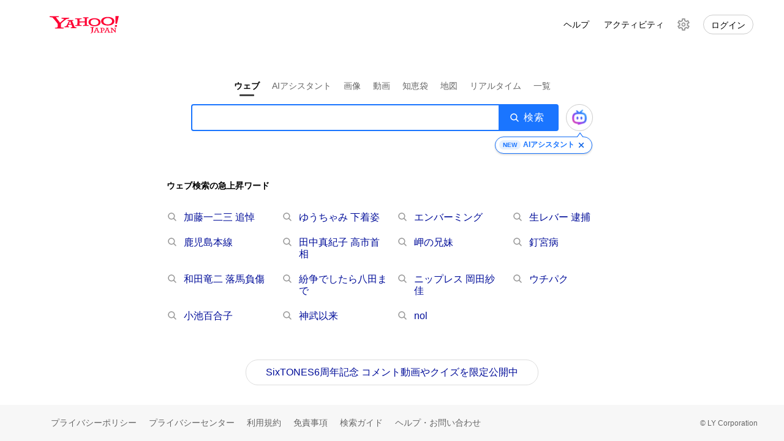

--- FILE ---
content_type: text/javascript
request_url: https://search.yahoo.co.jp/_next/static/chunks/c5e2b61f458f1a7fd3fffb65f83ddd891413a6d3.pages/pc/top.js
body_size: 5575
content:
(self.webpackChunk_N_E=self.webpackChunk_N_E||[]).push([[75747],{368809:function(e,t,r){"use strict";r.r(t),r.d(t,{PcTop:function(){return ee},default:function(){return ne},mapDispatchToProps:function(){return te},mapStateToProps:function(){return re}});var n=r(750029),a=r(992777),o=r(282262),i=r(981531),s=r(263553),c=r(837247),u=r(759499),l=r(395627),d=r.n(l),p=r(487794),f=r.n(p),h=r(504600),v=r(105839),g=r(434118),m=r(571722),_=r(411604),x=r(761381),b=r(667294),y=r(165053),j=r(9840),w=r(785893),S=r(987504).Z,P=function(e){var t,r;return e.topWord&&e.topWord.wordList?(0,w.jsxs)("section",{className:"sw-SearchTopWord target_modules",id:"cpick",children:[(0,w.jsx)("h1",{className:"sw-SearchTopWord__title util-Text--regular util-Text--bold",children:"\u30a6\u30a7\u30d6\u691c\u7d22\u306e\u6025\u4e0a\u6607\u30ef\u30fc\u30c9"}),(0,w.jsx)("ul",{className:"sw-SearchTopWord__list",children:null===(t=e.topWord)||void 0===t||null===(r=t.wordList)||void 0===r?void 0:r.map((function(e,t){return(0,w.jsx)(b.Fragment,{children:e.title||e.link?(0,w.jsxs)("li",{className:"sw-SearchTopWord__listItem util-Text--link",children:[(0,w.jsx)(y.Z,{type:"search"}),(0,w.jsx)("a",{className:"util-Clamps--2",href:e.link,"data-cl-params":(0,j.mY)({rsec:"cpick",pos:String(1+t),slk:"srch"}),children:e.title})]}):null},t)}))}),(0,w.jsx)(d(),{id:S.__hash,children:S})]}):null},k=r(505152),T=r.n(k),O=r(966338),N=r(309737),E=r(454691),C=r(43351),Z=r(81042),B=r(450912),D=r(97959),q=r(180621),W=r(562315),I=r(755280),L=r(79225),R=r(696688);function A(e,t){var r=Object.keys(e);if(Object.getOwnPropertySymbols){var n=Object.getOwnPropertySymbols(e);t&&(n=n.filter((function(t){return Object.getOwnPropertyDescriptor(e,t).enumerable}))),r.push.apply(r,n)}return r}function F(e){for(var t=1;t<arguments.length;t++){var r=null!=arguments[t]?arguments[t]:{};t%2?A(Object(r),!0).forEach((function(t){(0,u.Z)(e,t,r[t])})):Object.getOwnPropertyDescriptors?Object.defineProperties(e,Object.getOwnPropertyDescriptors(r)):A(Object(r)).forEach((function(t){Object.defineProperty(e,t,Object.getOwnPropertyDescriptor(r,t))}))}return e}var M,U=r(213457).Z,z=r(667910).Z,G=r(624386).Z;!function(e){e[e.UP=38]="UP",e[e.DOWN=40]="DOWN",e[e.ENTER=13]="ENTER"}(M||(M={}));var Q="Suggest__listItem--active",X=function(e){var t=e.nextFormParams,n=e.config,a=e.isAssistSearchEnable,o=e.query,i=e.path,s=e.isClearLogWrapper,c=e.assistFlag,u=(0,O.v9)((function(e){return e.preferencesItem})),l=(0,b.useRef)(null),p=(0,b.useRef)(null),f=(0,b.useRef)(null),h=(0,b.useRef)(null),v=(0,b.useRef)(null),g=(0,b.useRef)(-1),m=(0,b.useRef)(""),_=(0,b.useRef)(void 0),x=(0,b.useRef)(!1),S=!!(0,E.kF)("enable_ysearch_10533"),P=!!(0,E.kF)("enable_searchmicrofe_163"),k=(0,E.kF)("enable_ysearch_11054")?G:"",T=(0,b.useState)({aq:"-1",oq:"",ai:"",at:"",ts:""}),C=T[0],Z=T[1],B=(0,b.useState)(o),D=B[0],q=B[1],W=(0,b.useState)(!1),I=W[0],L=W[1],R=(0,b.useState)(!1),A=R[0],X=R[1],Y=(0,b.useMemo)((function(){var e=[];for(var r in t)Object.prototype.hasOwnProperty.call(t,r)&&e.push((0,w.jsx)("input",{type:"hidden",name:r,value:t[r]},r));return e}),[t]),V=(0,b.useCallback)((function(){"0"!==u.fp_as?(Z((function(e){return F(F({},e),{},{aq:-1})})),L(!0)):(Z((function(e){return F(F({},e),{},{aq:""})})),L(!0)),h.current&&(h.current.style.display="block")}),[u.fp_as]),H=(0,b.useCallback)((function(){if(_.current){var e=document.querySelector(".SearchBox--north .SearchBox__searchButton"),t=null===e||void 0===e?void 0:e.getAttribute("data-cl_cl_index");if(N.Z.sendClick({sec:"search",slk:"button",_p:t||""}),!C.ts&&_.current.opened_time){var r=_.current.opened_time;Z((function(e){return F(F({},e),{},{ts:Date.now()-r||0})}))}}}),[C,_,Z]),J=(0,b.useCallback)((function(e){_.current&&h.current&&"block"===h.current.style.display&&(h.current.style.display="none",L(!1),_.current.hide(),m.current="",e&&e())}),[]),K=(0,b.useCallback)((function(e){f.current===e.target||v.current&&e.target instanceof Node&&v.current.contains(e.target)||h.current&&e.target instanceof Node&&h.current.contains(e.target)||J((function(){"touched"===e.type&&f.current&&f.current.blur()}))}),[I,_.current,m.current]),$=(0,b.useCallback)((function(){var e,t,r,o,s,c,l,d,f,v,m,b,y=F(F({},n),{},{history:void 0,setting:{suggest:"1"===u.fp_as,history:!1,aiAssistant:S&&"1"===u.fp_aias},log:F(F({},n.log),{},{spaceid:null!==(e=null===(t=n.log)||void 0===t?void 0:t.spaceid)&&void 0!==e?e:"",mtestid:null===(r=n.log)||void 0===r?void 0:r.mtestid,page:null!==(o=null===(s=n.log)||void 0===s?void 0:s.page)&&void 0!==o?o:"other",apptype:null!==(c=null===(l=n.log)||void 0===l?void 0:l.apptype)&&void 0!==c?c:"web",sessionId:null===(d=n.log)||void 0===d?void 0:d.sessionId,fr:"sfp_as",frtypePrefix:"sfp"}),options:F(F({},n.options),{},{".src":"srcht",appid:String(null!==(f=n.options.appid)&&void 0!==f?f:""),eappid:String(null!==(v=n.options.eappid)&&void 0!==v?v:""),gen:String(null!==(m=n.options.gen)&&void 0!==m?m:""),yob:String(null!==(b=n.options.yob)&&void 0!==b?b:"")}),callback:{href:function(e,t){Z((function(e){return F(F({},e),{},{aq:void 0!==t.aq?t.aq:e.aq,oq:void 0!==t.oq?t.oq:e.oq,ai:void 0!==t.ai?t.ai:e.ai,at:void 0!==t.at?t.at:e.at,ts:void 0!==t.ts?t.ts:e.ts})})),q(e),H(),setTimeout((function(){null!==p.current&&p.current.submit()}),0)},ai:function(e){setTimeout((function(){return Z((function(t){return F(F({},t),{},{ai:e})}))}),0)},aiAssistant:function(e,t){H(),window.location.href=e}},output:{selectors:".SearchBox--north .Suggest"},device:n.options.device,addEvent:function(){if(_.current){var e=document.querySelector(_.current.assistSelectors);if(e)e.querySelectorAll("li").forEach((function(e,t){e.addEventListener("mouseenter",(function(e){X(!0),function(){var e,t=null===(e=h.current)||void 0===e?void 0:e.querySelectorAll("."+Q);t&&t.forEach((function(e){e.classList.remove(Q)}))}(),g.current=t,e.currentTarget&&e.currentTarget.classList.add(Q)})),e.addEventListener("mouseleave",(function(e){X(!1),e&&e.currentTarget&&e.currentTarget.classList.remove(Q),g.current=-1})),P&&(e.addEventListener("pointerdown",(function(){x.current=!0}),{capture:!0}),e.addEventListener("touchstart",(function(){x.current=!0}),{passive:!0,capture:!0}))}))}}});if(_.current){if(i){if(n.options){var j;n.options[".src"]=null!==(j={"/search":"srcht","/image/search":"isrch","/video/search":"vsrch"}[i])&&void 0!==j?j:"srcht"}n.api_host="/search"===i?"n-assist-search.yahooapis.jp":"assist-search.yahooapis.jp",_.current.suggestConfig.api_path="/search"===i?"/SuggestSearchService/V5/webassistSearch":"/V5/suggest"}_.current.init(y),document.addEventListener("click",K),document.addEventListener("touchend",K),a||_.current.setting("suggest",!1)}}),[n,u.fp_as,u.fp_aias,i,a,C.ts,H]),ee=(0,b.useCallback)((function(e){_.current&&(q(e.currentTarget.value),_.current.setQuery(e.currentTarget.value))}),[]),te=(0,b.useCallback)((function(){if(I||V(),f.current&&f.current.value!==m.current){!function(){var e=arguments.length>0&&void 0!==arguments[0]&&arguments[0];_.current&&f.current&&(e?_.current.setQueryForce(f.current.value):_.current.setQuery(f.current.value),g.current=-1)}(),m.current=f.current.value}}),[I,V]),re=(0,b.useCallback)((function(){if(h.current){var e=h.current.querySelectorAll("."+Q);e&&e.forEach((function(e){e.classList.remove(Q)}))}}),[]),ne=(0,b.useCallback)((function(e){if(h.current){var t=h.current.querySelectorAll("button"),r=t?t.length:0;if(0===r){if(e.which===M.DOWN){return void function(){var e=arguments.length>0&&void 0!==arguments[0]&&arguments[0];_.current&&f.current&&(e?_.current.setQueryForce(f.current.value):_.current.setQuery(f.current.value),g.current=-1)}()}if(e.which===M.UP)return}if(e.which!==M.ENTER){re();var n=function(){var e;_.current&&(m.current=null!==(e=_.current.oq)&&void 0!==e?e:"",Z((function(e){return F(F({},e),{},{at:"",aq:g.current.toString()})})),q(m.current))},a=function(){var e,r=t[g.current];if(r){var n=null===(e=r.parentNode)||void 0===e?void 0:e.parentElement,a=n.getElementsByClassName("js-Suggest__listItemText")[0].innerText.trim();n.classList.add(Q),m.current=a,Z((function(e){return F(F({},e),{},{at:r.getElementsByClassName("Suggest__listItem--clear").length?"h":"s",aq:g.current.toString()})})),q(m.current)}};e.which===M.DOWN?(g.current++,g.current===r?(g.current=-1,n()):a()):e.which===M.UP&&(g.current--,-1===g.current?n():(g.current<-1&&(g.current=r-1),a(),setTimeout((function(){if(f.current){var e=f.current.value.length;f.current.setSelectionRange(e,e)}}),0)))}else if(-1!==g.current){var o,i=t[g.current],s=null===(o=i.getElementsByClassName("js-Suggest__listItemText")[0])||void 0===o?void 0:o.innerText.trim();f.current&&f.current.value===s?(e.preventDefault(),i.click()):l.current&&Z((function(e){return F(F({},e),{},{at:"",aq:"-1"})}))}}}),[re]),ae=(0,b.useCallback)((function(){if(P){if(x.current)return void(x.current=!1);_.current&&J()}else A||_.current&&J()}),[A]),oe=(0,b.useCallback)((function(){q(""),f&&f.current&&(f.current.value="",f.current.focus())}),[]);(0,b.useEffect)((function(){var e=r(249931).default;return _.current=new e,$(),function(){document.removeEventListener("click",K),document.removeEventListener("touchend",K)}}),[]);var ie="https://search.yahoo.co.jp".concat(i);return(0,w.jsxs)(b.Fragment,{children:[(0,w.jsx)("div",{className:"SearchBox SearchBox--v2 SearchBox--north".concat(s?"":" target_modules"),id:s?void 0:"search",ref:l,children:(0,w.jsxs)("form",{className:"SearchBox__form",action:"/search"===i?i:ie,ref:p,role:"search",children:[(0,w.jsxs)("div",{className:"SearchBox__searchArea",children:[(0,w.jsxs)("div",{className:"SearchBox__searchInputWrap",children:[(0,w.jsx)("input",{"data-testid":"input",autoCapitalize:"off",autoComplete:"on"===c?"off":void 0,autoCorrect:"off",className:"SearchBox__searchInput",name:"p",onChange:ee,onFocus:te,onBlur:ae,onKeyDown:ne,placeholder:"",ref:f,type:"search",value:D}),(0,w.jsx)("input",{type:"hidden",name:"aq",value:C.aq}),(0,w.jsx)("input",{type:"hidden",name:"oq",value:C.oq,disabled:!C.oq}),(0,w.jsx)("input",{type:"hidden",name:"ai",value:C.ai}),(0,w.jsx)("input",{type:"hidden",name:"at",value:C.at,disabled:!C.at}),(0,w.jsx)("input",{type:"hidden",name:"ts",value:C.ts,disabled:!C.ts}),(0,w.jsx)("input",{type:"hidden",name:"sfp",value:"1"}),Y,(0,w.jsxs)("button",{className:"SearchBox__clearButton",onClick:oe,ref:v,title:"\u30ad\u30fc\u30ef\u30fc\u30c9\u3092\u6d88\u3059",style:{display:""===D?"none":"block"},type:"button",children:[(0,w.jsx)(y.Z,{type:"product_close",size:"large",addClassName:"SearchBox__clearButtonIcon"}),(0,w.jsx)("span",{className:"util-Text--hidden",children:"\u5165\u529b\u30ad\u30fc\u30ef\u30fc\u30c9\u3092\u524a\u9664\u3059\u308b"})]})]}),(0,w.jsxs)("button",{"aria-label":"\u691c\u7d22\u30dc\u30bf\u30f3",className:"SearchBox__searchButton cl-noclick-log",onClick:H,"data-cl-params":(0,j.mY)({rsec:"search",slk:"button"}),type:"submit",children:[(0,w.jsx)(y.Z,{type:"search",addClassName:"SearchBox__searchButtonIcon"}),(0,w.jsx)("span",{className:"SearchBox__searchButtonText",children:"\u691c\u7d22"})]})]}),(0,w.jsx)("div",{className:"Suggest",ref:h})]})}),(0,w.jsx)(d(),{id:U.__hash,children:U}),(0,w.jsx)(d(),{id:z.__hash,children:z}),(0,w.jsx)(d(),{id:k.__hash,children:k})]})};function Y(e,t){var r=Object.keys(e);if(Object.getOwnPropertySymbols){var n=Object.getOwnPropertySymbols(e);t&&(n=n.filter((function(t){return Object.getOwnPropertyDescriptor(e,t).enumerable}))),r.push.apply(r,n)}return r}function V(e){for(var t=1;t<arguments.length;t++){var r=null!=arguments[t]?arguments[t]:{};t%2?Y(Object(r),!0).forEach((function(t){(0,u.Z)(e,t,r[t])})):Object.getOwnPropertyDescriptors?Object.defineProperties(e,Object.getOwnPropertyDescriptors(r)):Y(Object(r)).forEach((function(t){Object.defineProperty(e,t,Object.getOwnPropertyDescriptor(r,t))}))}return e}function H(e){var t=function(){if("undefined"===typeof Reflect||!Reflect.construct)return!1;if(Reflect.construct.sham)return!1;if("function"===typeof Proxy)return!0;try{return Boolean.prototype.valueOf.call(Reflect.construct(Boolean,[],(function(){}))),!0}catch(e){return!1}}();return function(){var r,n=(0,c.Z)(e);if(t){var a=(0,c.Z)(this).constructor;r=Reflect.construct(n,arguments,a)}else r=n.apply(this,arguments);return(0,s.Z)(this,r)}}var J=T()((function(){return Promise.all([r.e(33714),r.e(80126),r.e(16149),r.e(61711)]).then(r.bind(r,35697))}),{loadableGenerated:{webpack:function(){return[35697]}}}),K=r(26639).Z,$=new W.Z,ee=function(e){(0,i.Z)(r,e);var t=H(r);function r(e){return(0,a.Z)(this,r),t.call(this,e)}return(0,o.Z)(r,[{key:"componentDidMount",value:function(){if(this.props.topPageData){var e=this.props.topPageData.customLoggerParameter,t=e.pageParameter,r=e.spaceId,n=e.customLoggerConfig;N.Z.init(r,t,n),N.Z.refreshModule("header"),N.Z.refreshModule("tabs"),N.Z.refreshModule("cpick"),N.Z.refreshModule("footer");var a=$.load("search.sugguest.history.pc.on.t4");null===a&&(a="0",$.save("search.sugguest.history.pc.on.t4","0")),this.props.setPreferencesItem({fp_sh:"1"===a?"1":"0"})}}},{key:"render",value:function(){var e,t,r,n,a,o,i,s,c=this.props,u=c.topPageData,l=c.loginData,p=c.currentUrl,f=c.debugData,y=c.isInternal;return u?(0,w.jsx)(C.ZP.Provider,{value:u.livetestContext,children:(0,w.jsxs)(E.ZP.Provider,{value:u.environmentContext,children:[(0,w.jsxs)("div",{className:"SearchTop",children:[(0,w.jsxs)("div",{className:"SearchTop__header",children:[(0,w.jsx)(v.Z,{loginData:l,currentUrl:p}),(null===u||void 0===u?void 0:u.emg)&&(u.emg.EMG||u.emg.EMG2||u.emg.EMG3)&&(0,w.jsx)("div",{className:"EMGWrapper",children:(0,w.jsx)(m.W,V({},u.emg))}),(null===(e=u.editEmg)||void 0===e?void 0:e.message)&&(0,w.jsx)(_.v,{level:"error",texts:[null===(t=u.editEmg)||void 0===t?void 0:t.message]}),(0,w.jsx)("noscript",{children:(0,w.jsx)(_.v,{level:"error",texts:["JavaScript\u304c\u7121\u52b9\u3067\u3059\u3002\u30d6\u30e9\u30a6\u30b6\u306e\u8a2d\u5b9a\u3067JavaScript\u3092\u6709\u52b9\u306b\u3057\u3066\u304f\u3060\u3055\u3044"]})})]}),(0,w.jsxs)("div",{className:"SearchTop__body",children:[(0,w.jsxs)("div",{className:"SearchTop__searchArea",children:[(0,w.jsx)(g.Z,{entryPoint:"web"}),(null===u||void 0===u?void 0:u.searchBox)&&(0,w.jsx)(b.Fragment,{children:(null===u||void 0===u||null===(r=u.environmentContext)||void 0===r||null===(n=r.env)||void 0===n?void 0:n.enable_ai_websearch_1114)?(0,w.jsxs)("div",{className:"SearchTop__searchBox target_modules",id:"search",children:[(null===u||void 0===u||null===(a=u.environmentContext)||void 0===a||null===(o=a.env)||void 0===o?void 0:o.enable_pc_searchbox_fc)?(0,w.jsx)(X,V(V({},u.searchBox),{},{showLanguageOption:!0,isClearLogWrapper:!0})):(0,w.jsx)(x.Z,V(V({},u.searchBox),{},{showLanguageOption:!0,isClearLogWrapper:!0})),(0,w.jsx)(I.Z,{rsec:"search",slk:"staichat",pos:"9",frtype:L.V.AICHAT.FR_TYPE.SEARCH_TOP,frcode:"sfp_search_staichat_pc"})]}):(0,w.jsx)(b.Fragment,{children:(null===u||void 0===u||null===(i=u.environmentContext)||void 0===i||null===(s=i.env)||void 0===s?void 0:s.enable_pc_searchbox_fc)?(0,w.jsx)(X,V(V({},u.searchBox),{},{showLanguageOption:!0})):(0,w.jsx)(x.Z,V(V({},u.searchBox),{},{showLanguageOption:!0}))})})]}),(null===u||void 0===u?void 0:u.searchTopWord)&&(0,w.jsx)(P,{topWord:u.searchTopWord}),(null===u||void 0===u?void 0:u.footer.editPromo)&&(0,w.jsx)("div",{className:"target_modules",id:"editPromo",children:(0,w.jsx)(Z.Z,V(V({},null===u||void 0===u?void 0:u.footer.editPromo),{},{type:"button",promoType:"promo1"}))})]}),(0,w.jsxs)("div",{className:"SearchTop__footer",children:[(null===u||void 0===u?void 0:u.footer)&&(0,w.jsx)(h.Z,V({},u.footer)),y&&f&&(0,w.jsx)(J,V({},f))]})]}),(0,w.jsx)(d(),{id:K.__hash,children:K})]})}):null}}]),r}(b.Component);(0,u.Z)(ee,"getInitialProps",D.Y.getInitialPageProps((function(e){return function(){var t=(0,n.Z)(f().mark((function t(r){var n,a,o,i,s,c,u;return f().wrap((function(t){for(;;)switch(t.prev=t.next){case 0:if("undefined"!==typeof(a=r.res)){t.next=3;break}return t.abrupt("return",(null===(o=window.__NEXT_DATA__.props.pageProps)||void 0===o?void 0:o.initialProps)||(null===(i=window.__NEXT_DATA__.props.initialProps)||void 0===i?void 0:i.pageProps));case 3:return(s=a.data.prefs)&&(c={fp_as:s.prefs.fp_as?s.prefs.fp_as:"1",fp_aias:s.prefs.fp_aias?s.prefs.fp_aias:"1",fp_gps:s.prefs.fp_gps?s.prefs.fp_gps:"1",fp_tpw:s.prefs.fp_tpw?s.prefs.fp_tpw:"1"},e.dispatch((0,B.h)(c))),u=a.data.ua,(null===u||void 0===u?void 0:u.check)&&e.dispatch((0,R.p)(u)),t.abrupt("return",{loginData:null===(n=a.data.prefs)||void 0===n?void 0:n.cetus,debugData:a.data.debug,isInternal:void 0!==a.data.auth&&!0===a.data.auth.isInternal,topPageData:a.data.topPageData,currentUrl:a.data.env?(0,q.b)(a.data.env):"https://search.yahoo.co.jp/"});case 9:case"end":return t.stop()}}),t)})));return function(e){return t.apply(this,arguments)}}()})));var te=function(e){return{setPreferencesItem:function(t){e((0,B.h)(t))}}},re=function(e){return{preferencesMode:e.preferencesMode}},ne=(0,O.$j)(re,te)(ee)},987504:function(e,t){"use strict";var r=[".sw-SearchTopWord{position:relative;margin:0 auto 40px;padding-left:16px;box-sizing:border-box;width:768px;}",".sw-SearchTopWord__title{position:relative;display:inline-block;margin-bottom:32px;}",".sw-SearchTopWord__list{width:100%;}",".sw-SearchTopWord__listItem{display:-webkit-inline-box;display:-webkit-inline-flex;display:-ms-inline-flexbox;display:inline-flex;margin-bottom:22px;padding-right:16px;width:25%;font-size:var(--font-size-large);vertical-align:top;box-sizing:border-box;}",".sw-SearchTopWord__listItem a{max-width:100%;-webkit-text-decoration:none;text-decoration:none;margin-left:10px;line-height:1.2;white-space:normal;}",".sw-SearchTopWord__listItem a:hover{-webkit-text-decoration:underline;text-decoration:underline;color:#000d99;}"];r.__hash="987386498",t.Z=r},329224:function(e,t,r){(window.__NEXT_P=window.__NEXT_P||[]).push(["/pc/top",function(){return r(368809)}])}},function(e){e.O(0,[68924,40174,1932,25913,49774,92888,40179],(function(){return t=329224,e(e.s=t);var t}));var t=e.O();_N_E=t}]);

--- FILE ---
content_type: text/javascript
request_url: https://search.yahoo.co.jp/_next/static/c5e2b61f458f1a7fd3fffb65f83ddd891413a6d3/_buildManifest.js
body_size: 1026
content:
self.__BUILD_MANIFEST=function(f,e,a,d,s,i,c,t,n,g,b,u,p,l,h,r,v,o,k,j,m,y,w,_,I,V,B,F,A,D,E,L,M,N,S,T){return{__rewrites:{beforeFiles:[],afterFiles:[],fallback:[]},"/":["static/chunks/c5e2b61f458f1a7fd3fffb65f83ddd891413a6d3.pages/index.js"],"/_error":["static/chunks/c5e2b61f458f1a7fd3fffb65f83ddd891413a6d3.pages/_error.js"],"/activity/movie/review":[f,e,k,d,a,s,i,t,I,V,b,A,j,D,"static/chunks/c5e2b61f458f1a7fd3fffb65f83ddd891413a6d3.pages/activity/movie/review.js"],"/activity/movie/watched":[f,e,k,d,a,s,i,t,I,V,b,A,j,D,"static/chunks/c5e2b61f458f1a7fd3fffb65f83ddd891413a6d3.pages/activity/movie/watched.js"],"/activity/movie/watchlist":[f,e,k,d,a,s,i,t,I,V,b,A,j,D,"static/chunks/c5e2b61f458f1a7fd3fffb65f83ddd891413a6d3.pages/activity/movie/watchlist.js"],"/aiassistant/license":[f,S,e,d,a,s,i,t,"static/chunks/c5e2b61f458f1a7fd3fffb65f83ddd891413a6d3.pages/aiassistant/license.js"],"/aichat":[g,u,e,d,a,s,b,p,h,v,m,"static/chunks/c5e2b61f458f1a7fd3fffb65f83ddd891413a6d3.pages/aichat.js"],"/amp":[e,"static/chunks/c5e2b61f458f1a7fd3fffb65f83ddd891413a6d3.pages/amp.js"],"/generativeaipersonal":[f,S,e,d,a,s,i,t,"static/chunks/c5e2b61f458f1a7fd3fffb65f83ddd891413a6d3.pages/generativeaipersonal.js"],"/guidelines/generativeai/ecsuggest":[f,l,e,d,a,s,i,t,"static/chunks/c5e2b61f458f1a7fd3fffb65f83ddd891413a6d3.pages/guidelines/generativeai/ecsuggest.js"],"/guidelines/generativeai/localgenre":[f,l,e,d,a,s,i,t,"static/chunks/c5e2b61f458f1a7fd3fffb65f83ddd891413a6d3.pages/guidelines/generativeai/localgenre.js"],"/guidelines/generativeai/localinfo":[f,l,e,d,a,s,i,t,"static/chunks/c5e2b61f458f1a7fd3fffb65f83ddd891413a6d3.pages/guidelines/generativeai/localinfo.js"],"/guidelines/generativeai/person":[f,l,e,d,a,s,i,t,"static/chunks/c5e2b61f458f1a7fd3fffb65f83ddd891413a6d3.pages/guidelines/generativeai/person.js"],"/guidelines/generativeai/recipesuggest":[f,l,e,d,a,s,i,t,"static/chunks/c5e2b61f458f1a7fd3fffb65f83ddd891413a6d3.pages/guidelines/generativeai/recipesuggest.js"],"/guidelines/generativeai/review":[f,l,e,d,a,s,i,t,"static/chunks/c5e2b61f458f1a7fd3fffb65f83ddd891413a6d3.pages/guidelines/generativeai/review.js"],"/guidelines/generativeai/searchlocal":[f,l,e,d,a,s,i,t,"static/chunks/c5e2b61f458f1a7fd3fffb65f83ddd891413a6d3.pages/guidelines/generativeai/searchlocal.js"],"/guidelines/generativeai/sightseeing":[f,l,e,d,a,s,i,t,"static/chunks/c5e2b61f458f1a7fd3fffb65f83ddd891413a6d3.pages/guidelines/generativeai/sightseeing.js"],"/guidelines/generativeaiguideline":[f,l,e,d,a,s,i,t,"static/chunks/c5e2b61f458f1a7fd3fffb65f83ddd891413a6d3.pages/guidelines/generativeaiguideline.js"],"/guidelines/generativeaiguideline_ad":[f,l,e,d,a,s,i,t,"static/chunks/c5e2b61f458f1a7fd3fffb65f83ddd891413a6d3.pages/guidelines/generativeaiguideline_ad.js"],"/guidelines/movieguideline":[f,l,e,k,d,a,s,i,t,"static/chunks/c5e2b61f458f1a7fd3fffb65f83ddd891413a6d3.pages/guidelines/movieguideline.js"],"/legacy/legacyInfo":["static/chunks/c5e2b61f458f1a7fd3fffb65f83ddd891413a6d3.pages/legacy/legacyInfo.js"],"/legacy/search":[f,"static/chunks/c5e2b61f458f1a7fd3fffb65f83ddd891413a6d3.65495.js",e,k,d,b,j,"static/chunks/c5e2b61f458f1a7fd3fffb65f83ddd891413a6d3.pages/legacy/search.js"],"/legacy/top":["static/chunks/c5e2b61f458f1a7fd3fffb65f83ddd891413a6d3.pages/legacy/top.js"],"/legacy/topImage":["static/chunks/c5e2b61f458f1a7fd3fffb65f83ddd891413a6d3.pages/legacy/topImage.js"],"/legacy/topVideo":["static/chunks/c5e2b61f458f1a7fd3fffb65f83ddd891413a6d3.pages/legacy/topVideo.js"],"/local":[g,u,e,d,a,s,b,p,h,v,m,"static/chunks/c5e2b61f458f1a7fd3fffb65f83ddd891413a6d3.pages/local.js"],"/movie":[g,u,e,d,a,s,b,p,h,v,m,"static/chunks/c5e2b61f458f1a7fd3fffb65f83ddd891413a6d3.pages/movie.js"],"/partnermap":["static/chunks/c5e2b61f458f1a7fd3fffb65f83ddd891413a6d3.pages/partnermap.js"],"/pc/activity/movie/review":[f,E,c,n,r,B,L,"static/chunks/c5e2b61f458f1a7fd3fffb65f83ddd891413a6d3.pages/pc/activity/movie/review.js"],"/pc/activity/movie/watched":[f,E,c,n,r,B,L,"static/chunks/c5e2b61f458f1a7fd3fffb65f83ddd891413a6d3.pages/pc/activity/movie/watched.js"],"/pc/activity/movie/watchlist":[f,E,c,n,r,B,L,"static/chunks/c5e2b61f458f1a7fd3fffb65f83ddd891413a6d3.pages/pc/activity/movie/watchlist.js"],"/pc/advanced":[y,"static/chunks/c5e2b61f458f1a7fd3fffb65f83ddd891413a6d3.pages/pc/advanced.js"],"/pc/aiassistant/license":[e,c,n,"static/chunks/c5e2b61f458f1a7fd3fffb65f83ddd891413a6d3.pages/pc/aiassistant/license.js"],"/pc/aichat":[f,g,c,r,p,w,_,"static/chunks/c5e2b61f458f1a7fd3fffb65f83ddd891413a6d3.pages/pc/aichat.js"],"/pc/guidelines/generativeai/localgenre":[c,n,"static/chunks/c5e2b61f458f1a7fd3fffb65f83ddd891413a6d3.pages/pc/guidelines/generativeai/localgenre.js"],"/pc/guidelines/generativeai/localinfo":[c,n,"static/chunks/c5e2b61f458f1a7fd3fffb65f83ddd891413a6d3.pages/pc/guidelines/generativeai/localinfo.js"],"/pc/guidelines/generativeai/person":[c,n,"static/chunks/c5e2b61f458f1a7fd3fffb65f83ddd891413a6d3.pages/pc/guidelines/generativeai/person.js"],"/pc/guidelines/generativeai/recipesuggest":[c,n,"static/chunks/c5e2b61f458f1a7fd3fffb65f83ddd891413a6d3.pages/pc/guidelines/generativeai/recipesuggest.js"],"/pc/guidelines/generativeai/review":[c,n,"static/chunks/c5e2b61f458f1a7fd3fffb65f83ddd891413a6d3.pages/pc/guidelines/generativeai/review.js"],"/pc/guidelines/generativeai/searchlocal":[c,n,"static/chunks/c5e2b61f458f1a7fd3fffb65f83ddd891413a6d3.pages/pc/guidelines/generativeai/searchlocal.js"],"/pc/guidelines/generativeai/sightseeing":[c,n,"static/chunks/c5e2b61f458f1a7fd3fffb65f83ddd891413a6d3.pages/pc/guidelines/generativeai/sightseeing.js"],"/pc/guidelines/generativeaiguideline":[c,n,"static/chunks/c5e2b61f458f1a7fd3fffb65f83ddd891413a6d3.pages/pc/guidelines/generativeaiguideline.js"],"/pc/guidelines/generativeaiguideline_ad":[c,n,"static/chunks/c5e2b61f458f1a7fd3fffb65f83ddd891413a6d3.pages/pc/guidelines/generativeaiguideline_ad.js"],"/pc/guidelines/movieguideline":[c,n,r,"static/chunks/c5e2b61f458f1a7fd3fffb65f83ddd891413a6d3.pages/pc/guidelines/movieguideline.js"],"/pc/local":[f,g,c,r,p,w,_,"static/chunks/c5e2b61f458f1a7fd3fffb65f83ddd891413a6d3.pages/pc/local.js"],"/pc/movie":[f,g,c,r,p,w,_,"static/chunks/c5e2b61f458f1a7fd3fffb65f83ddd891413a6d3.pages/pc/movie.js"],"/pc/preference":[y,"static/chunks/c5e2b61f458f1a7fd3fffb65f83ddd891413a6d3.pages/pc/preference.js"],"/pc/search":[f,g,u,o,e,a,c,r,B,v,w,"static/chunks/c5e2b61f458f1a7fd3fffb65f83ddd891413a6d3.34477.js","static/chunks/c5e2b61f458f1a7fd3fffb65f83ddd891413a6d3.23122.js",F,T,"static/chunks/c5e2b61f458f1a7fd3fffb65f83ddd891413a6d3.55563.js","static/chunks/c5e2b61f458f1a7fd3fffb65f83ddd891413a6d3.pages/pc/search.js"],"/pc/securitywarning":[y,"static/chunks/c5e2b61f458f1a7fd3fffb65f83ddd891413a6d3.pages/pc/securitywarning.js"],"/pc/shopping":[f,g,c,r,p,w,_,"static/chunks/c5e2b61f458f1a7fd3fffb65f83ddd891413a6d3.pages/pc/shopping.js"],"/pc/top":[f,o,y,M,"static/chunks/c5e2b61f458f1a7fd3fffb65f83ddd891413a6d3.pages/pc/top.js"],"/pc/topImage":[f,o,y,M,"static/chunks/c5e2b61f458f1a7fd3fffb65f83ddd891413a6d3.pages/pc/topImage.js"],"/pc/topVideo":[f,o,y,M,"static/chunks/c5e2b61f458f1a7fd3fffb65f83ddd891413a6d3.pages/pc/topVideo.js"],"/pc/tv":[f,g,c,r,p,w,_,"static/chunks/c5e2b61f458f1a7fd3fffb65f83ddd891413a6d3.pages/pc/tv.js"],"/preference":[f,e,k,d,a,s,i,t,b,j,"static/chunks/c5e2b61f458f1a7fd3fffb65f83ddd891413a6d3.pages/preference.js"],"/search":["static/chunks/c5e2b61f458f1a7fd3fffb65f83ddd891413a6d3.c897678f.js","static/chunks/c5e2b61f458f1a7fd3fffb65f83ddd891413a6d3.b5f2ed29.js","static/chunks/c5e2b61f458f1a7fd3fffb65f83ddd891413a6d3.82768.js",f,g,u,o,"static/chunks/c5e2b61f458f1a7fd3fffb65f83ddd891413a6d3.88232.js","static/chunks/c5e2b61f458f1a7fd3fffb65f83ddd891413a6d3.19711.js","static/chunks/c5e2b61f458f1a7fd3fffb65f83ddd891413a6d3.80126.js",e,k,d,a,t,I,V,"static/chunks/c5e2b61f458f1a7fd3fffb65f83ddd891413a6d3.23584.js",b,"static/chunks/c5e2b61f458f1a7fd3fffb65f83ddd891413a6d3.24478.js",h,v,"static/chunks/c5e2b61f458f1a7fd3fffb65f83ddd891413a6d3.85373.js",j,"static/chunks/c5e2b61f458f1a7fd3fffb65f83ddd891413a6d3.34433.js","static/chunks/c5e2b61f458f1a7fd3fffb65f83ddd891413a6d3.55189.js","static/chunks/c5e2b61f458f1a7fd3fffb65f83ddd891413a6d3.704.js",T,"static/chunks/c5e2b61f458f1a7fd3fffb65f83ddd891413a6d3.97670.js","static/chunks/c5e2b61f458f1a7fd3fffb65f83ddd891413a6d3.pages/search.js"],"/securitywarning":[e,a,i,"static/chunks/c5e2b61f458f1a7fd3fffb65f83ddd891413a6d3.pages/securitywarning.js"],"/shopping":[g,u,e,d,a,s,b,p,h,v,m,"static/chunks/c5e2b61f458f1a7fd3fffb65f83ddd891413a6d3.pages/shopping.js"],"/top":[f,u,o,e,d,a,s,i,h,F,N,"static/chunks/c5e2b61f458f1a7fd3fffb65f83ddd891413a6d3.pages/top.js"],"/topImage":[f,u,o,e,d,a,s,i,h,F,N,"static/chunks/c5e2b61f458f1a7fd3fffb65f83ddd891413a6d3.pages/topImage.js"],"/topVideo":[f,u,o,e,d,a,s,i,h,F,N,"static/chunks/c5e2b61f458f1a7fd3fffb65f83ddd891413a6d3.pages/topVideo.js"],"/travel":[g,u,e,d,a,s,b,p,h,v,m,"static/chunks/c5e2b61f458f1a7fd3fffb65f83ddd891413a6d3.pages/travel.js"],"/tv":[g,u,e,d,a,s,b,p,h,v,m,"static/chunks/c5e2b61f458f1a7fd3fffb65f83ddd891413a6d3.pages/tv.js"],sortedPages:["/","/_app","/_error","/activity/movie/review","/activity/movie/watched","/activity/movie/watchlist","/aiassistant/license","/aichat","/amp","/generativeaipersonal","/guidelines/generativeai/ecsuggest","/guidelines/generativeai/localgenre","/guidelines/generativeai/localinfo","/guidelines/generativeai/person","/guidelines/generativeai/recipesuggest","/guidelines/generativeai/review","/guidelines/generativeai/searchlocal","/guidelines/generativeai/sightseeing","/guidelines/generativeaiguideline","/guidelines/generativeaiguideline_ad","/guidelines/movieguideline","/legacy/legacyInfo","/legacy/search","/legacy/top","/legacy/topImage","/legacy/topVideo","/local","/movie","/partnermap","/pc/activity/movie/review","/pc/activity/movie/watched","/pc/activity/movie/watchlist","/pc/advanced","/pc/aiassistant/license","/pc/aichat","/pc/guidelines/generativeai/localgenre","/pc/guidelines/generativeai/localinfo","/pc/guidelines/generativeai/person","/pc/guidelines/generativeai/recipesuggest","/pc/guidelines/generativeai/review","/pc/guidelines/generativeai/searchlocal","/pc/guidelines/generativeai/sightseeing","/pc/guidelines/generativeaiguideline","/pc/guidelines/generativeaiguideline_ad","/pc/guidelines/movieguideline","/pc/local","/pc/movie","/pc/preference","/pc/search","/pc/securitywarning","/pc/shopping","/pc/top","/pc/topImage","/pc/topVideo","/pc/tv","/preference","/search","/securitywarning","/shopping","/top","/topImage","/topVideo","/travel","/tv"]}}("static/chunks/c5e2b61f458f1a7fd3fffb65f83ddd891413a6d3.68924.js","static/chunks/c5e2b61f458f1a7fd3fffb65f83ddd891413a6d3.16576.js","static/chunks/c5e2b61f458f1a7fd3fffb65f83ddd891413a6d3.46312.js","static/chunks/c5e2b61f458f1a7fd3fffb65f83ddd891413a6d3.95493.js","static/chunks/c5e2b61f458f1a7fd3fffb65f83ddd891413a6d3.66472.js","static/chunks/c5e2b61f458f1a7fd3fffb65f83ddd891413a6d3.74486.js","static/chunks/c5e2b61f458f1a7fd3fffb65f83ddd891413a6d3.38528.js","static/chunks/c5e2b61f458f1a7fd3fffb65f83ddd891413a6d3.73329.js","static/chunks/c5e2b61f458f1a7fd3fffb65f83ddd891413a6d3.13198.js","static/chunks/c5e2b61f458f1a7fd3fffb65f83ddd891413a6d3.29947.js","static/chunks/c5e2b61f458f1a7fd3fffb65f83ddd891413a6d3.1913.js","static/chunks/c5e2b61f458f1a7fd3fffb65f83ddd891413a6d3.63120.js","static/chunks/c5e2b61f458f1a7fd3fffb65f83ddd891413a6d3.93069.js","static/chunks/c5e2b61f458f1a7fd3fffb65f83ddd891413a6d3.42885.js","static/chunks/c5e2b61f458f1a7fd3fffb65f83ddd891413a6d3.42166.js","static/chunks/c5e2b61f458f1a7fd3fffb65f83ddd891413a6d3.82524.js","static/chunks/c5e2b61f458f1a7fd3fffb65f83ddd891413a6d3.31605.js","static/chunks/c5e2b61f458f1a7fd3fffb65f83ddd891413a6d3.40174.js","static/chunks/c5e2b61f458f1a7fd3fffb65f83ddd891413a6d3.25681.js","static/chunks/c5e2b61f458f1a7fd3fffb65f83ddd891413a6d3.28509.js","static/chunks/c5e2b61f458f1a7fd3fffb65f83ddd891413a6d3.66257.js","static/chunks/c5e2b61f458f1a7fd3fffb65f83ddd891413a6d3.1932.js","static/chunks/c5e2b61f458f1a7fd3fffb65f83ddd891413a6d3.11388.js","static/chunks/c5e2b61f458f1a7fd3fffb65f83ddd891413a6d3.42335.js","static/chunks/c5e2b61f458f1a7fd3fffb65f83ddd891413a6d3.51335.js","static/chunks/c5e2b61f458f1a7fd3fffb65f83ddd891413a6d3.55992.js","static/chunks/c5e2b61f458f1a7fd3fffb65f83ddd891413a6d3.57039.js","static/chunks/c5e2b61f458f1a7fd3fffb65f83ddd891413a6d3.3429.js","static/chunks/c5e2b61f458f1a7fd3fffb65f83ddd891413a6d3.32181.js","static/chunks/c5e2b61f458f1a7fd3fffb65f83ddd891413a6d3.90580.js","static/chunks/c5e2b61f458f1a7fd3fffb65f83ddd891413a6d3.65699.js","static/chunks/c5e2b61f458f1a7fd3fffb65f83ddd891413a6d3.89240.js","static/chunks/c5e2b61f458f1a7fd3fffb65f83ddd891413a6d3.25913.js","static/chunks/c5e2b61f458f1a7fd3fffb65f83ddd891413a6d3.79300.js","static/chunks/c5e2b61f458f1a7fd3fffb65f83ddd891413a6d3.76367.js","static/chunks/c5e2b61f458f1a7fd3fffb65f83ddd891413a6d3.36450.js"),self.__BUILD_MANIFEST_CB&&self.__BUILD_MANIFEST_CB();